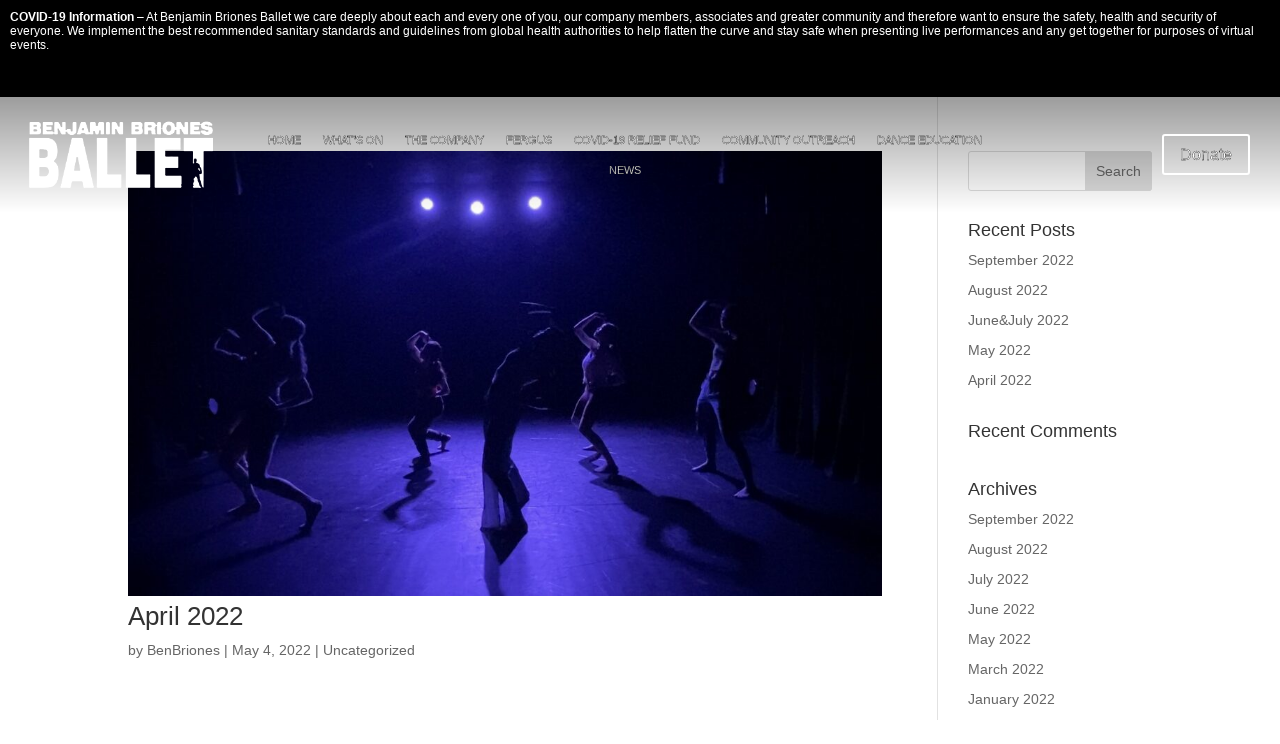

--- FILE ---
content_type: text/css
request_url: https://benjaminbrionesballet.org/wp-content/themes/Divi-child-theme/style.css?ver=4.27.5
body_size: -128
content:
/*
Theme Name: Divi Child theme of Divi
Theme URI: 
Description: Child theme of Divi theme for the Divi theme
Author: <a href="http://www.elegantthemes.com">Elegant Themes</a>
Author URI: 
Template: Divi
Version: 4.14.5
*/

/* Generated by Orbisius Child Theme Creator (https://orbisius.com/products/wordpress-plugins/orbisius-child-theme-creator/) on Mon, 17 Jan 2022 23:30:12 +0000 */ 
/* The plugin now uses the recommended approach for loading the css files.*/



--- FILE ---
content_type: text/css
request_url: https://benjaminbrionesballet.org/wp-content/et-cache/global/et-divi-customizer-global.min.css?ver=1768265866
body_size: 785
content:
a{transition:all .2s ease-in-out}a:hover{text-decoration:underline}#header-main{transition:all .2s ease-in-out}#header-main.scroll{background:#fff!important}#header-main.scroll .et_pb_row{padding-top:0!important;padding-bottom:0!important}#header-main.scroll .et_pb_menu_0_tb_header.et_pb_menu .et-menu-nav li a{color:#333!important}#header-main .et_pb_menu_0_tb_header.et_pb_menu .et-menu-nav li a,body #page-container .et_pb_section .et_pb_button_0_tb_header{-webkit-text-stroke:0.3px #fff}#header-main.scroll .et_pb_menu_0_tb_header.et_pb_menu .et-menu-nav li a{-webkit-text-stroke:0.3px #333}#header-main.scroll .et_pb_button{background:#000!important;border-color:#000!important}.home #et-main-area .et_pb_bg_layout_dark p{-webkit-text-stroke:0.2px #fff}.page-id-11 .mec-event-grid-classic img{height:250px;object-fit:contain}.page-id-11 .mec-expired-normal-label,.mec-holding-status-expired{display:none}.page-id-14 .et_pb_team_member_image img{width:100%;height:250px;object-fit:cover}.page-id-18 .et_pb_main_blurb_image span img{width:100%;height:200px;object-fit:cover}.page-id-18 #page-title{background-position:0 35%}.page-id-20 .et_pb_main_blurb_image{width:100%}.page-id-20 .et_pb_main_blurb_image span img{width:100%;height:320px;object-fit:cover}.page-id-18 .et_pb_main_blurb_image{width:100%}.page-id-14 .et_pb_twitter_icon:before{content:"\e09a"}.page-id-14 .et_pb_twitter_icon:before{content:"\e0a3"}#page-title .et_pb_row{margin-top:200px}.mfp-wrap.mfp-close-btn-in.mfp-auto-cursor.mfp-fade.mfp-ready{top:0px!important;position:fixed!important}.mfp-iframe-holder .mfp-content{max-width:70%}.mfp-iframe-scaler button.mfp-close{top:-50px}.mfp-iframe-holder .mfp-close,.mfp-image-holder .mfp-close,.mfp-wrap .mfp-close:active{top:-50px!important}.et_pb_button:hover{text-decoration:none}.video_popup_lightbox .mfp-iframe-holder .mfp-close{top:-50px}.video_popup{position:relative;-webkit-transition:all 0.3s ease-in-out;-moz-transition:all 0.3s ease-in-out;transition:all 0.3s ease-in-out;-webkit-transform:scale(1);-ms-transform:scale(1);transform:scale(1)}.video_popup a:before{content:'play';cursor:pointer;position:absolute;top:calc(50% - 55px);left:calc(50% - 54.5px);z-index:20;background-color:#fff;padding:55px 27px;border-radius:50%;font-size:20px;letter-spacing:2px;text-transform:uppercase;color:#0a2a3b;-webkit-transition:all 0.2s ease-in-out;-moz-transition:all 0.2s ease-in-out;transition:all 0.2s ease-in-out}.video_popup a:after{content:'E';cursor:pointer;font-family:'ETmodules';position:absolute;top:calc(50% - 55px);left:calc(50% - 47px);z-index:20;background-color:#fff;padding:55px 27px;border-radius:50%;font-size:40px;text-transform:uppercase;color:#0a2a3b;opacity:0;-webkit-transition:all 0.3s ease-in-out;-moz-transition:all 0.3s ease-in-out;transition:all 0.3s ease-in-out}.video_popup.no_icon:before,.video_popup.no_icon:after{display:none!important}.video_popup:not(.no_icon):hover{-webkit-transform:scale(0.95);-ms-transform:scale(0.95);transform:scale(0.95)}.video_popup:hover a:before{opacity:0;padding:65px 37px;left:calc(50% - 64.5px);top:calc(50% - 65px)}.video_popup:hover a:after{opacity:1;padding:65px 37px;left:calc(50% - 64.5px);top:calc(50% - 65px);font-size:56.5px}@media all and (max-width:980px){#header-main{position:relative!important;top:0!important}#header-main .et_pb_row{padding:20px 0!important}#header-main .et_pb_row .et_pb_column:first-child{padding:0!important}#header-main .et_pb_row .et_pb_column:first-child .et_pb_image{margin:0 auto}#header-main .et_pb_row .et_pb_column:nth-of-type(2) .et_pb_menu--style-centered .et_pb_menu__wrap{justify-content:flex-start!important;margin:10px 0!important}#header-main .et_pb_row .et_pb_column.et-last-child{display:flex;justify-content:center}#header-main .et_pb_row .et_pb_column.et-last-child .et_pb_button{color:#000!important;border-color:#000!important}#header-main .et_pb_menu{width:100%}.video_popup a:before{top:calc(50% - 32.5px);left:calc(50% - 33px);padding:33px 17px;font-size:10px}.video_popup a:after{top:calc(50% - 32.5px);left:calc(50% - 33px);padding:33px 17px;font-size:32px}.video_popup:hover a:before{opacity:0;padding:40px 22px;left:calc(50% - 43px);top:calc(50% - 42.5px)}.video_popup:hover a:after{opacity:1;padding:40px 22px;left:calc(50% - 43px);top:calc(50% - 42.5px);font-size:42px}}div#et-main-area{margin-top:-120px}.et_pb_blog_0 .entry-featured-image-url img{height:300px;object-fit:contain;box-shadow:0px 0px 30px #a7a7a7}.cu-blog .et_pb_salvattore_content[data-columns]::before{content:'4 .column.size-1of4'!important}@media only screen and (min-width:981px){.cu-blog .column.size-1of4{width:24%!important;margin-right:1%}}body{font-weight:400}#mc_embed_signup input.email{font-family:inherit,sans-serif;border-radius:0!important;height:39px!important}.et_pb_twitter_icon:before{content:"\e09a"!important}.et_pb_google_icon:before{content:"\e0a3"!important}.home .mec-event-grid-classic img{height:250px;object-fit:contain}

--- FILE ---
content_type: text/css
request_url: https://benjaminbrionesballet.org/wp-content/et-cache/167/et-core-unified-cpt-deferred-167.min.css?ver=1768265866
body_size: -256
content:
@font-face{font-family:"Helvetica Neue Lt";font-display:swap;src:url("https://benjaminbrionesballet.org/wp-content/uploads/et-fonts/HelveticaNeueLt.ttf") format("truetype")}